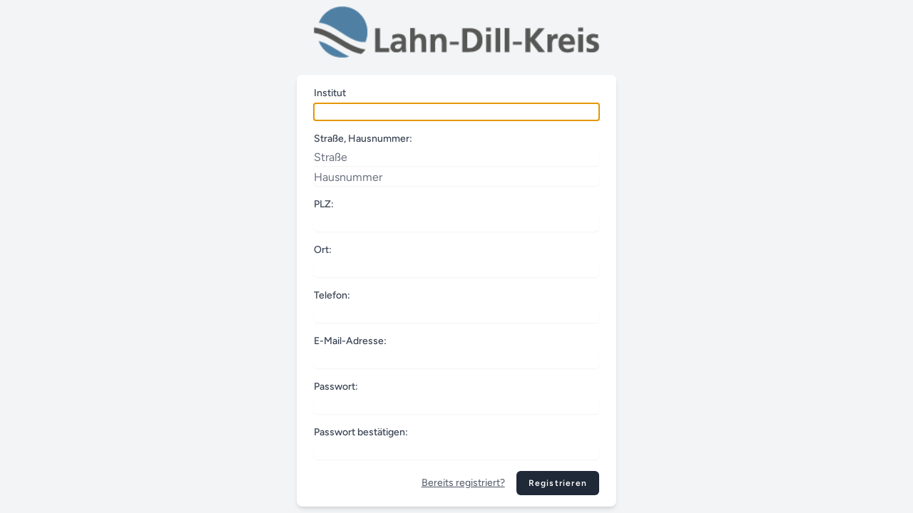

--- FILE ---
content_type: text/html; charset=UTF-8
request_url: https://impfstatus.lahn-dill-kreis.de/register
body_size: 2024
content:
<!DOCTYPE html>
<html lang="en">
    <head>
        <meta charset="utf-8">
        <meta name="viewport" content="width=device-width, initial-scale=1">
        <meta name="csrf-token" content="c8b9ZqwK525F55lnIhZ1mMkdRKFAqv9gTUPQHDrP">

        <title>Impfstatus Lahn-Dill-Kreis</title>

        <!-- Fonts -->
        <link rel="preconnect" href="https://fonts.bunny.net">
        <link href="https://fonts.bunny.net/css?family=figtree:400,500,600&display=swap" rel="stylesheet" />

        <!-- Scripts -->
        <link rel="preload" as="style" href="https://impfstatus.lahn-dill-kreis.de/build/assets/app-DUBOuVrC.css" /><link rel="modulepreload" href="https://impfstatus.lahn-dill-kreis.de/build/assets/app-D2jpX1vH.js" /><link rel="stylesheet" href="https://impfstatus.lahn-dill-kreis.de/build/assets/app-DUBOuVrC.css" data-navigate-track="reload" /><script type="module" src="https://impfstatus.lahn-dill-kreis.de/build/assets/app-D2jpX1vH.js" data-navigate-track="reload"></script>
        <!-- Styles -->
        <!-- Livewire Styles --><style >[wire\:loading][wire\:loading], [wire\:loading\.delay][wire\:loading\.delay], [wire\:loading\.inline-block][wire\:loading\.inline-block], [wire\:loading\.inline][wire\:loading\.inline], [wire\:loading\.block][wire\:loading\.block], [wire\:loading\.flex][wire\:loading\.flex], [wire\:loading\.table][wire\:loading\.table], [wire\:loading\.grid][wire\:loading\.grid], [wire\:loading\.inline-flex][wire\:loading\.inline-flex] {display: none;}[wire\:loading\.delay\.none][wire\:loading\.delay\.none], [wire\:loading\.delay\.shortest][wire\:loading\.delay\.shortest], [wire\:loading\.delay\.shorter][wire\:loading\.delay\.shorter], [wire\:loading\.delay\.short][wire\:loading\.delay\.short], [wire\:loading\.delay\.default][wire\:loading\.delay\.default], [wire\:loading\.delay\.long][wire\:loading\.delay\.long], [wire\:loading\.delay\.longer][wire\:loading\.delay\.longer], [wire\:loading\.delay\.longest][wire\:loading\.delay\.longest] {display: none;}[wire\:offline][wire\:offline] {display: none;}[wire\:dirty]:not(textarea):not(input):not(select) {display: none;}:root {--livewire-progress-bar-color: #2299dd;}[x-cloak] {display: none !important;}</style>
    </head>
    <body>
        <div class="font-sans text-gray-900 antialiased">
            <div class="min-h-screen flex flex-col sm:justify-center items-center pt-6 sm:pt-0 bg-gray-100">
    <div>
        <!--
<a href="/">
    <svg class="w-16 h-16" viewbox="0 0 48 48" fill="none" xmlns="http://www.w3.org/2000/svg">
        <path d="M11.395 44.428C4.557 40.198 0 32.632 0 24 0 10.745 10.745 0 24 0a23.891 23.891 0 0113.997 4.502c-.2 17.907-11.097 33.245-26.602 39.926z" fill="#6875F5"/>
        <path d="M14.134 45.885A23.914 23.914 0 0024 48c13.255 0 24-10.745 24-24 0-3.516-.756-6.856-2.115-9.866-4.659 15.143-16.608 27.092-31.75 31.751z" fill="#6875F5"/>
    </svg>
</a>
-->
<img src="https://www.lahn-dill-kreis.de/wp-content/uploads/2023/03/ldk_logo.png" width="400">
    </div>

    <div class="w-full sm:max-w-md mt-6 px-6 py-4 bg-white shadow-md overflow-hidden sm:rounded-lg">
        <form method="POST" action="https://impfstatus.lahn-dill-kreis.de/register">
            <input type="hidden" name="_token" value="c8b9ZqwK525F55lnIhZ1mMkdRKFAqv9gTUPQHDrP" autocomplete="off">
            <div>
                <label class="block font-medium text-sm text-gray-700" for="institut">
    Institut
</label>
                <input  class="border-gray-300 focus:border-indigo-500 focus:ring-indigo-500 rounded-md shadow-sm block mt-1 w-full" id="institut" type="text" name="institut" required="required" autofocus="autofocus" autocomplete="institut">
            </div>
			
            <div class="mt-4">
                <label class="block font-medium text-sm text-gray-700" for="institut_strasse">
    Straße, Hausnummer:
</label>
                <input  class="border-gray-300 focus:border-indigo-500 focus:ring-indigo-500 rounded-md shadow-sm block mt-1 w-full" id="institut_strasse" type="text" name="institut_strasse" placeholder="Straße" required="required" autocomplete="institut_strasse">
				<input  class="border-gray-300 focus:border-indigo-500 focus:ring-indigo-500 rounded-md shadow-sm block mt-1 w-full" id="institut_hausnummer" type="text" name="institut_hausnummer" placeholder="Hausnummer" required="required" autocomplete="institut_hausnummer">
            </div>
			
            <div class="mt-4">
                <label class="block font-medium text-sm text-gray-700" for="institut_plz">
    PLZ:
</label>
                <input  class="border-gray-300 focus:border-indigo-500 focus:ring-indigo-500 rounded-md shadow-sm block mt-1 w-full" id="institut_plz" type="text" name="institut_plz" required="required" autocomplete="institut_plz">
            </div>
			
            <div class="mt-4">
                <label class="block font-medium text-sm text-gray-700" for="institut_ort">
    Ort:
</label>
                <input  class="border-gray-300 focus:border-indigo-500 focus:ring-indigo-500 rounded-md shadow-sm block mt-1 w-full" id="institut_ort" type="text" name="institut_ort" required="required" autocomplete="institut_ort">
            </div>
			
            <div class="mt-4">
                <label class="block font-medium text-sm text-gray-700" for="institut_telefon">
    Telefon:
</label>
                <input  class="border-gray-300 focus:border-indigo-500 focus:ring-indigo-500 rounded-md shadow-sm block mt-1 w-full" id="institut_telefon" type="text" name="institut_telefon" required="required" autocomplete="institut_telefon">
            </div>

            <div class="mt-4">
                <label class="block font-medium text-sm text-gray-700" for="email">
    E-Mail-Adresse:
</label>
                <input  class="border-gray-300 focus:border-indigo-500 focus:ring-indigo-500 rounded-md shadow-sm block mt-1 w-full" id="email" type="email" name="email" required="required" autocomplete="username">
            </div>

            <div class="mt-4">
                <label class="block font-medium text-sm text-gray-700" for="password">
    Passwort:
</label>
                <input  class="border-gray-300 focus:border-indigo-500 focus:ring-indigo-500 rounded-md shadow-sm block mt-1 w-full" id="password" type="password" name="password" required="required" autocomplete="new-password">
            </div>

            <div class="mt-4">
                <label class="block font-medium text-sm text-gray-700" for="password_confirmation">
    Passwort bestätigen:
</label>
                <input  class="border-gray-300 focus:border-indigo-500 focus:ring-indigo-500 rounded-md shadow-sm block mt-1 w-full" id="password_confirmation" type="password" name="password_confirmation" required="required" autocomplete="new-password">
            </div>

            
            <div class="flex items-center justify-end mt-4">
                <a class="underline text-sm text-gray-600 hover:text-gray-900 rounded-md focus:outline-none focus:ring-2 focus:ring-offset-2 focus:ring-indigo-500" href="https://impfstatus.lahn-dill-kreis.de/login">
                    Bereits registriert?
                </a>

                <button type="submit" class="inline-flex items-center px-4 py-2 bg-gray-800 border border-transparent rounded-md font-semibold text-xs text-white tracking-widest hover:bg-gray-700 focus:bg-gray-700 active:bg-gray-900 focus:outline-none focus:ring-2 focus:ring-indigo-500 focus:ring-offset-2 transition ease-in-out duration-150 ms-4">
    Registrieren
</button>
            </div>
        </form>
    </div>
</div>
        </div>

        <!-- Livewire Scripts -->
<script src="/livewire/livewire.js?id=cc800bf4"   data-csrf="c8b9ZqwK525F55lnIhZ1mMkdRKFAqv9gTUPQHDrP" data-update-uri="/livewire/update" data-navigate-once="true"></script>
    </body>
</html>
